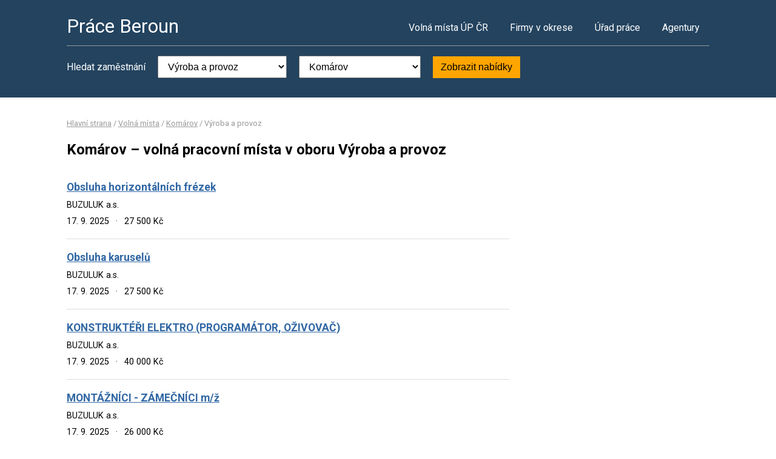

--- FILE ---
content_type: text/html; charset=UTF-8
request_url: https://www.praceberoun.cz/volna-mista?o=531324&k=13
body_size: 2229
content:
<!DOCTYPE html>
<html lang="cs">
<head>
	<script async src="https://www.googletagmanager.com/gtag/js?id=UA-44232967-9"></script><script>window.dataLayer=window.dataLayer||[];function gtag(){dataLayer.push(arguments)};gtag('js',new Date());gtag('config','UA-44232967-9');</script>
	<meta charset="utf-8">
	<title>Práce Komárov – volná pracovní místa</title>
	<meta name="description" content="">
	<meta name="viewport" content="width=device-width,initial-scale=1">
	<meta name="robots" content="index,follow">
	<link rel="canonical" href="https://www.praceberoun.cz/volna-mista?o=531324&amp;k=13">
			<link href="https://fonts.googleapis.com/css?family=Roboto:400,400i,700,700i" rel="stylesheet"> 
	<link rel="stylesheet" href="/assets/css/prace.css" type="text/css">
	<script type="application/ld+json">{"@context":"http://schema.org","@type":"BreadcrumbList","itemListElement":[{"@type":"ListItem","position":1,"name":"Hlavní strana","item":"https://www.praceberoun.cz/"},{"@type":"ListItem","position":2,"name":"Volná místa","item":"https://www.praceberoun.cz/volna-mista"},{"@type":"ListItem","position":3,"name":"Komárov","item":"https://www.praceberoun.cz/volna-mista?o=531324"},{"@type":"ListItem","position":4,"name":"Výroba a provoz","item":"https://www.praceberoun.cz/volna-mista?k=13"}]}</script>	<script src="https://ssp.seznam.cz/static/js/ssp.js"></script>
</head>
<body>

<div class="layout">

<div class="head">
<div class="container">

	<div class="title">
		<strong><a href="/">Práce Beroun</a></strong>
	</div>

	<div class="nav">
		<ul>
			<li><a href="/volna-mista">Volná místa ÚP ČR</a></li>
			<li><a href="/firmy">Firmy v okrese</a></li>
			<li><a href="/urad-prace">Úřad práce</a></li>
			<li class="last"><a href="/agentury">Agentury</a></li>
		</ul>
	</div><!--/nav-->

	<div class="clearfix"></div>

		<div class="filter">
		<form action="/volna-mista" method="get">
			<strong>Hledat zaměstnání</strong>
			<select name="k"><option value="">- Obor -</option><option value="1">Administrativa</option>
<option value="2">Doprava</option>
<option value="3">Finance</option>
<option value="4">Informační technologie</option>
<option value="6">Kultura a sport</option>
<option value="7">Management</option>
<option value="8">Obchod a cestovní ruch</option>
<option value="9">Obrana a ochrana</option>
<option value="5">Právo</option>
<option value="14">Služby</option>
<option value="10">Stavebnictví</option>
<option value="11">Věda a výzkum</option>
<option value="12">Výchova a vzdělávání</option>
<option value="13" selected="selected">Výroba a provoz</option>
<option value="15">Zdravotnictví</option>
<option value="16">Zemědělství a lesnictví</option>
</select>
			<select name="o"><option value="">- Lokalita -</option><option value="531057">Beroun</option>
<option value="531103">Bubovice</option>
<option value="531138">Cerhovice</option>
<option value="531189">Hořovice</option>
<option value="531201">Hostomice</option>
<option value="531219">Hředle</option>
<option value="531227">Hudlice</option>
<option value="531294">Chyňava</option>
<option value="531316">Karlštejn</option>
<option value="531324" selected="selected">Komárov</option>
<option value="534072">Kotopeky</option>
<option value="533203">Králův Dvůr</option>
<option value="531448">Libomyšl</option>
<option value="531456">Liteň</option>
<option value="531464">Loděnice</option>
<option value="531472">Lochovice</option>
<option value="531545">Mořina</option>
<option value="531596">Nižbor</option>
<option value="531634">Osek</option>
<option value="531669">Otročiněves</option>
<option value="531693">Praskolesy</option>
<option value="531758">Srbsko</option>
<option value="531804">Svatý Jan pod Skalou</option>
<option value="531855">Tmaň</option>
<option value="533106">Trubín</option>
<option value="531910">Velký Chlumec</option>
<option value="531961">Vysoký Újezd</option>
<option value="531979">Zadní Třebaň</option>
<option value="531995">Zaječov</option>
<option value="532002">Záluží</option>
<option value="532011">Zdice</option>
<option value="532029">Žebrák</option>
</select>
			<button type="submit">Zobrazit nabídky</button>
		</form>
	</div>
	
</div>
</div><!--/head-->


<div class="content">
<div class="container">


<div class="bc">
			<a href="/">Hlavní strana</a>		/			<a href="/volna-mista">Volná místa</a>		/			<a href="/volna-mista?o=531324">Komárov</a>		/			<span>Výroba a provoz</span>			</div>

<div class="main">
<div class="cont">

<!--Sklik-kontext-start -->

<h1>Komárov – volná pracovní místa v oboru Výroba a provoz</h1>


<div class="">
		</div>

<div class="offer">
	<div><strong><a href="/volne-misto-31915140791">Obsluha horizontálních frézek</a></strong></div>
	<div><span>BUZULUK a.s.</span></div>
	<div>
	<span>
				17. 9. 2025		<em>&middot;</em>
				27 500 Kč	</span>
	</div>
</div>
<div class="offer">
	<div><strong><a href="/volne-misto-31914980741">Obsluha karuselů</a></strong></div>
	<div><span>BUZULUK a.s.</span></div>
	<div>
	<span>
				17. 9. 2025		<em>&middot;</em>
				27 500 Kč	</span>
	</div>
</div>
<div class="offer">
	<div><strong><a href="/volne-misto-31914960759">KONSTRUKTÉŘI ELEKTRO (PROGRAMÁTOR, OŽIVOVAČ)</a></strong></div>
	<div><span>BUZULUK a.s.</span></div>
	<div>
	<span>
				17. 9. 2025		<em>&middot;</em>
				40 000 Kč	</span>
	</div>
</div>
<div class="offer">
	<div><strong><a href="/volne-misto-31914940777">MONTÁŽNÍCI - ZÁMEČNÍCI m/ž</a></strong></div>
	<div><span>BUZULUK a.s.</span></div>
	<div>
	<span>
				17. 9. 2025		<em>&middot;</em>
				26 000 Kč	</span>
	</div>
</div>
<div class="offer">
	<div><strong><a href="/volne-misto-31914920795">MONTÁŽNÍK  ELEKTRIKÁŘ m/ž</a></strong></div>
	<div><span>BUZULUK a.s.</span></div>
	<div>
	<span>
				17. 9. 2025		<em>&middot;</em>
				29 000 Kč	</span>
	</div>
</div>

<div class="offer-ad last">
		</div>

<div class="pg">
	
			<div class="clearfix"></div>
</div>


<!--Sklik-kontext-stop -->

</div>
</div><!--/main-->

<div class="side">



	

		

</div><!--/side-->

<div class="clearfix"></div>

</div><!--/container-->
</div><!--/content-->

<div class="foot">
<div class="container">
	Informace o volných pracovních místech poskytuje Ministerstvo práce a sociálních věcí ČR.<br>
	Poslední aktualizace dat proběhla dne 22. 1. 2026.<br>
	<a href="/owebu">O webu a kontakty</a>
	| <a href="/owebu">Ochrana osobních údajů</a>
	| </div>
</div>

</div><!--/layout-->


</body>
</html>